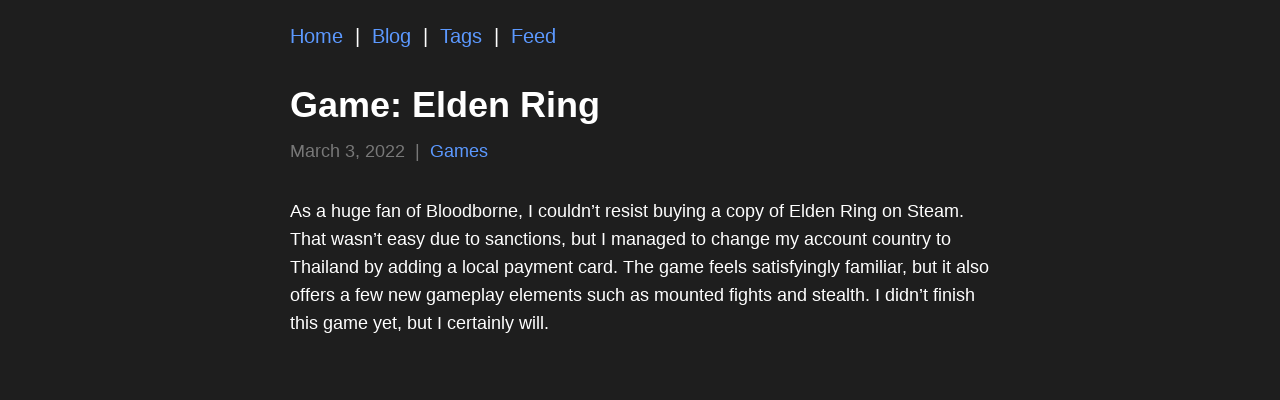

--- FILE ---
content_type: text/html; charset=utf-8
request_url: https://bubelov.com/blog/2022/03/elden-ring/
body_size: 744
content:
<!DOCTYPE html>
<html lang="en">

<head>
    <meta charset="utf-8">
    <meta name="viewport" content="width=device-width, initial-scale=1">
    <link rel="stylesheet" href="https://bubelov.com/style.min.1ad2485c150ba41584fb89f32a3c6aeb9d7dbd6332c5add3315aa02141e641f1.css">
    <title>Game: Elden Ring · Igor Bubelov</title>
    <script defer src="https://umami.btcmap.org/script.js" data-website-id="32692449-4cd4-43ac-a73c-b68b32afbabd" data-domains="bubelov.com,www.bubelov.com"></script>
</head>

<body>
    <nav>
        <ul style="padding: 0; margin: 0; font-size: 20px;">
            <li style="display: inline;"><a href="/">Home</a></li>
            &nbsp;|&nbsp;
            <li style="display: inline;"><a href="/blog">Blog</a></li>
            &nbsp;|&nbsp;
            <li style="display: inline;"><a href="/tags">Tags</a></li>
            &nbsp;|&nbsp;
            <li style="display: inline;"><a href="/index.xml">Feed</a></li>
        </ul>
    </nav>

    <main>
        <div class="blog-single">
            <h1 style="margin-bottom: 4px;">Game: Elden Ring</h1>
            <div style="color: var(--color-text-secondary); margin-bottom: 32px;">
              March 3, 2022&nbsp&nbsp|&nbsp&nbsp<a href="/tags/games">Games</a>
            </div>
            <div class="content">
            <p>As a huge fan of Bloodborne, I couldn&rsquo;t resist buying a copy of Elden Ring on Steam. That wasn&rsquo;t easy due to sanctions, but I managed to change my account country to Thailand by adding a local payment card. The game feels satisfyingly familiar, but it also offers a few new gameplay elements such as mounted fights and stealth. I didn&rsquo;t finish this game yet, but I certainly will.</p>

            </div>
        </div>
    </main>
</body>

</html>

--- FILE ---
content_type: text/css; charset=utf-8
request_url: https://bubelov.com/style.min.1ad2485c150ba41584fb89f32a3c6aeb9d7dbd6332c5add3315aa02141e641f1.css
body_size: 1081
content:
/*!normalize.css v8.0.1 | MIT License | github.com/necolas/normalize.css*/html{line-height:1.15;-webkit-text-size-adjust:100%}body{margin:0}main{display:block}h1{font-size:2em;margin:.67em 0}hr{box-sizing:content-box;height:0;overflow:visible}pre{font-family:monospace,monospace;font-size:1em}a{background-color:initial}abbr[title]{border-bottom:none;text-decoration:underline;text-decoration:underline dotted}b,strong{font-weight:bolder}code,kbd,samp{font-family:monospace,monospace;font-size:1em}small{font-size:80%}sub,sup{font-size:75%;line-height:0;position:relative;vertical-align:baseline}sub{bottom:-.25em}sup{top:-.5em}img{border-style:none}button,input,optgroup,select,textarea{font-family:inherit;font-size:100%;line-height:1.15;margin:0}button,input{overflow:visible}button,select{text-transform:none}button,[type=button],[type=reset],[type=submit]{-webkit-appearance:button}button::-moz-focus-inner,[type=button]::-moz-focus-inner,[type=reset]::-moz-focus-inner,[type=submit]::-moz-focus-inner{border-style:none;padding:0}button:-moz-focusring,[type=button]:-moz-focusring,[type=reset]:-moz-focusring,[type=submit]:-moz-focusring{outline:1px dotted ButtonText}fieldset{padding:.35em .75em .625em}legend{box-sizing:border-box;color:inherit;display:table;max-width:100%;padding:0;white-space:normal}progress{vertical-align:baseline}textarea{overflow:auto}[type=checkbox],[type=radio]{box-sizing:border-box;padding:0}[type=number]::-webkit-inner-spin-button,[type=number]::-webkit-outer-spin-button{height:auto}[type=search]{-webkit-appearance:textfield;outline-offset:-2px}[type=search]::-webkit-search-decoration{-webkit-appearance:none}::-webkit-file-upload-button{-webkit-appearance:button;font:inherit}details{display:block}summary{display:list-item}template{display:none}[hidden]{display:none}:root{--color-background:#1e1e1e;--color-background-quote:#323232;--color-text-primary:#ffffff;--color-text-secondary:#787878;--color-text-link:#5c99ff}body{font-family:open sans,sans-serif;font-size:18px;line-height:1.6;color:var(--color-text-primary);max-width:700px;margin:0 auto;padding:20px;background:var(--color-background)}.list{list-style:none;padding-left:0;margin:0;margin-top:20px;margin-bottom:20px}.pagination{display:grid;grid-auto-flow:column;justify-content:center;column-gap:22px;font-size:22px}.pagination a{color:var(--color-text-secondary);text-decoration:none}.pagination a.active{color:var(--color-text-primary)}a{text-decoration:none;color:var(--color-text-link)}p{margin-bottom:1.5em}.blog-single .content>figure{margin:0}.blog-single .content figure img{width:100%}.blog-single .content figure figcaption{color:var(--color-text-secondary);text-align:center}.blog-single .content blockquote{background:var(--color-background-quote);padding:8px 16px;margin:16px 0;border-radius:6px}.blog-single .content blockquote p{margin:0}.blog-single .content p>code,.blog-single .content ul li>code,.blog-single .content ol li>code,.blog-single .content a>code,.blog-single table code{background:var(--color-background-quote);border-radius:4px;padding:4px 4px 0;font-size:85%}.blog-single .content>div.highlight{background:var(--color-background-quote);border-radius:6px;display:grid;font-size:14px;grid-template-columns:1fr;overflow-x:auto;margin-bottom:8px}.blog-single .content>div.highlight>pre{margin:6px 4px 2px 10px}.blog-single .content table{display:block;overflow-x:auto;color:var(--color-text-primary)}.blog-single .content th{text-align:left;padding:8px;background:var(--color-background-quote);font-weight:600}.blog-single .content tr{background:var(--color-background-quote)}.blog-single .content td{padding:4px 8px}.blog-single .content video{width:100%}